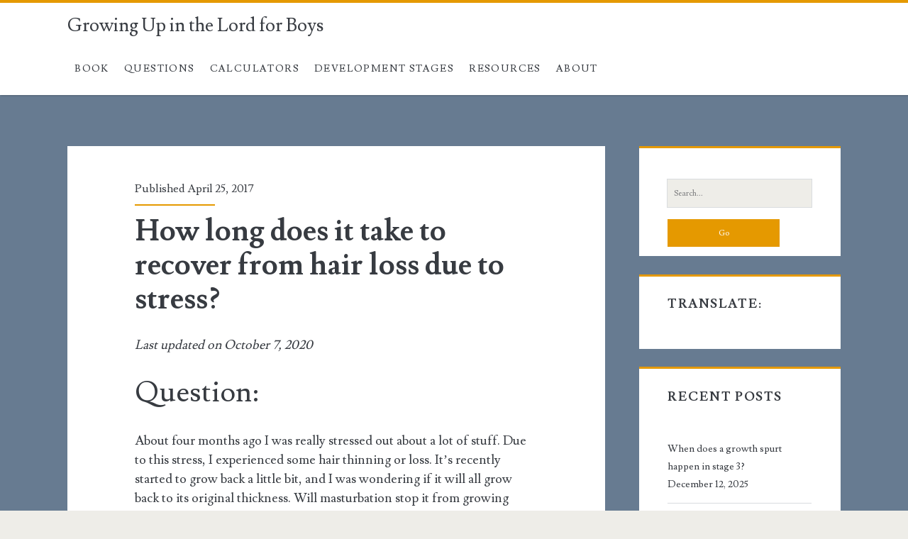

--- FILE ---
content_type: text/html; charset=UTF-8
request_url: https://growingupboys.info/wp-admin/admin-ajax.php
body_size: -330
content:
{"type":"success","notify":[],"timing":"Results were generated in 0.86 seconds (0.04\/link)"}